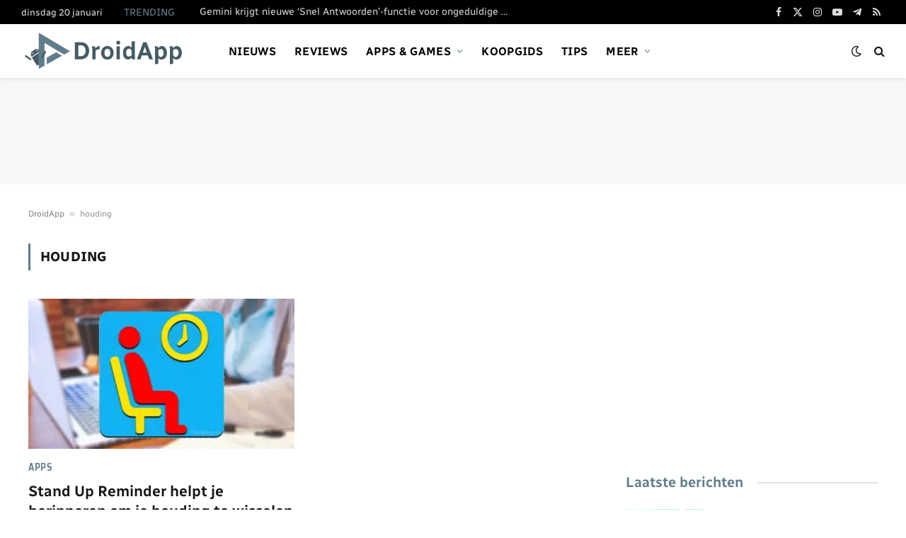

--- FILE ---
content_type: text/html; charset=utf-8
request_url: https://www.google.com/recaptcha/api2/aframe
body_size: 267
content:
<!DOCTYPE HTML><html><head><meta http-equiv="content-type" content="text/html; charset=UTF-8"></head><body><script nonce="iCW-qIblWPOGeJwsmZjqrg">/** Anti-fraud and anti-abuse applications only. See google.com/recaptcha */ try{var clients={'sodar':'https://pagead2.googlesyndication.com/pagead/sodar?'};window.addEventListener("message",function(a){try{if(a.source===window.parent){var b=JSON.parse(a.data);var c=clients[b['id']];if(c){var d=document.createElement('img');d.src=c+b['params']+'&rc='+(localStorage.getItem("rc::a")?sessionStorage.getItem("rc::b"):"");window.document.body.appendChild(d);sessionStorage.setItem("rc::e",parseInt(sessionStorage.getItem("rc::e")||0)+1);localStorage.setItem("rc::h",'1768916485973');}}}catch(b){}});window.parent.postMessage("_grecaptcha_ready", "*");}catch(b){}</script></body></html>